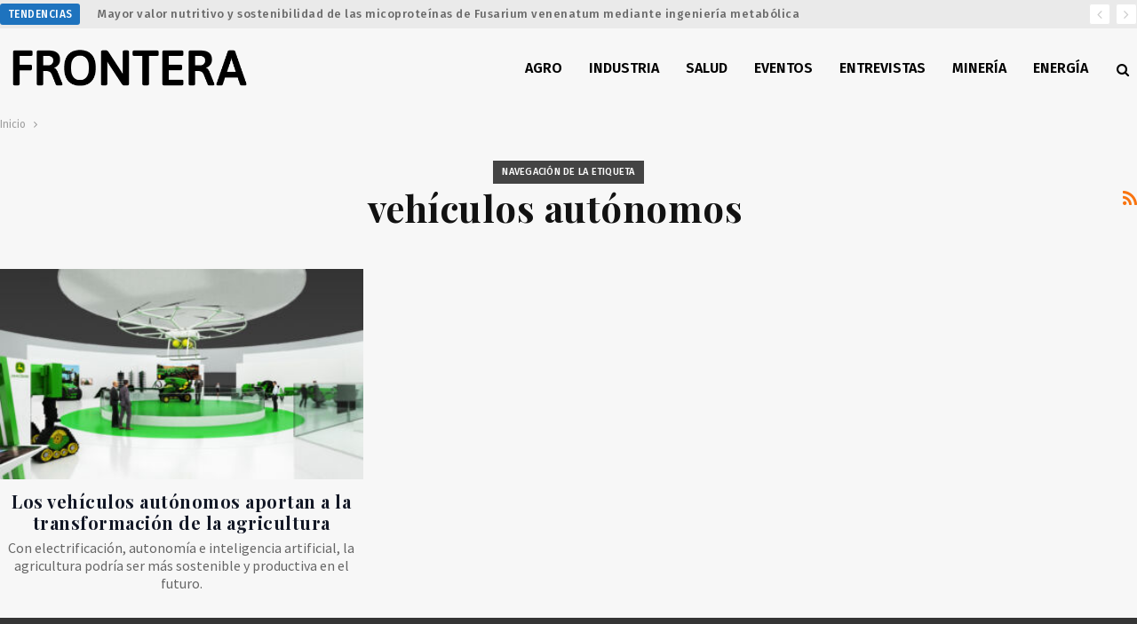

--- FILE ---
content_type: text/html; charset=UTF-8
request_url: https://fronterarg.com/tag/vehiculos-autonomos/
body_size: 11001
content:
	<!DOCTYPE html>
		<!--[if IE 8]>
	<html class="ie ie8" lang="es"> <![endif]-->
	<!--[if IE 9]>
	<html class="ie ie9" lang="es"> <![endif]-->
	<!--[if gt IE 9]><!-->
<html lang="es"> <!--<![endif]-->
	<head>
				<meta charset="UTF-8">
		<meta http-equiv="X-UA-Compatible" content="IE=edge">
		<meta name="viewport" content="width=device-width, initial-scale=1.0">
		<link rel="pingback" href="https://fronterarg.com/xmlrpc.php"/>

		<title>vehículos autónomos &#8211; Frontera</title>
<meta name='robots' content='max-image-preview:large' />
	<style>img:is([sizes="auto" i], [sizes^="auto," i]) { contain-intrinsic-size: 3000px 1500px }</style>
	
<!-- Better Open Graph, Schema.org & Twitter Integration -->
<meta property="og:locale" content="es_es"/>
<meta property="og:site_name" content="Frontera"/>
<meta property="og:url" content="https://fronterarg.com/tag/vehiculos-autonomos/"/>
<meta property="og:title" content="Archives"/>
<meta property="og:description" content="Noticias"/>
<meta property="og:type" content="website"/>
<meta name="twitter:card" content="summary_large_image"/>
<meta name="twitter:url" content="https://fronterarg.com/tag/vehiculos-autonomos/"/>
<meta name="twitter:title" content="Archives"/>
<meta name="twitter:description" content="Noticias"/>
<!-- / Better Open Graph, Schema.org & Twitter Integration. -->
<link rel='dns-prefetch' href='//fonts.googleapis.com' />
<link rel="alternate" type="application/rss+xml" title="Frontera &raquo; Feed" href="https://fronterarg.com/feed/" />
<link rel="alternate" type="application/rss+xml" title="Frontera &raquo; Feed de los comentarios" href="https://fronterarg.com/comments/feed/" />
<link rel="alternate" type="application/rss+xml" title="Frontera &raquo; Etiqueta vehículos autónomos del feed" href="https://fronterarg.com/tag/vehiculos-autonomos/feed/" />

<script type="text/javascript">
/* <![CDATA[ */
window._wpemojiSettings = {"baseUrl":"https:\/\/s.w.org\/images\/core\/emoji\/15.0.3\/72x72\/","ext":".png","svgUrl":"https:\/\/s.w.org\/images\/core\/emoji\/15.0.3\/svg\/","svgExt":".svg","source":{"concatemoji":"https:\/\/fronterarg.com\/wp-includes\/js\/wp-emoji-release.min.js?ver=6.7.4"}};
/*! This file is auto-generated */
!function(i,n){var o,s,e;function c(e){try{var t={supportTests:e,timestamp:(new Date).valueOf()};sessionStorage.setItem(o,JSON.stringify(t))}catch(e){}}function p(e,t,n){e.clearRect(0,0,e.canvas.width,e.canvas.height),e.fillText(t,0,0);var t=new Uint32Array(e.getImageData(0,0,e.canvas.width,e.canvas.height).data),r=(e.clearRect(0,0,e.canvas.width,e.canvas.height),e.fillText(n,0,0),new Uint32Array(e.getImageData(0,0,e.canvas.width,e.canvas.height).data));return t.every(function(e,t){return e===r[t]})}function u(e,t,n){switch(t){case"flag":return n(e,"\ud83c\udff3\ufe0f\u200d\u26a7\ufe0f","\ud83c\udff3\ufe0f\u200b\u26a7\ufe0f")?!1:!n(e,"\ud83c\uddfa\ud83c\uddf3","\ud83c\uddfa\u200b\ud83c\uddf3")&&!n(e,"\ud83c\udff4\udb40\udc67\udb40\udc62\udb40\udc65\udb40\udc6e\udb40\udc67\udb40\udc7f","\ud83c\udff4\u200b\udb40\udc67\u200b\udb40\udc62\u200b\udb40\udc65\u200b\udb40\udc6e\u200b\udb40\udc67\u200b\udb40\udc7f");case"emoji":return!n(e,"\ud83d\udc26\u200d\u2b1b","\ud83d\udc26\u200b\u2b1b")}return!1}function f(e,t,n){var r="undefined"!=typeof WorkerGlobalScope&&self instanceof WorkerGlobalScope?new OffscreenCanvas(300,150):i.createElement("canvas"),a=r.getContext("2d",{willReadFrequently:!0}),o=(a.textBaseline="top",a.font="600 32px Arial",{});return e.forEach(function(e){o[e]=t(a,e,n)}),o}function t(e){var t=i.createElement("script");t.src=e,t.defer=!0,i.head.appendChild(t)}"undefined"!=typeof Promise&&(o="wpEmojiSettingsSupports",s=["flag","emoji"],n.supports={everything:!0,everythingExceptFlag:!0},e=new Promise(function(e){i.addEventListener("DOMContentLoaded",e,{once:!0})}),new Promise(function(t){var n=function(){try{var e=JSON.parse(sessionStorage.getItem(o));if("object"==typeof e&&"number"==typeof e.timestamp&&(new Date).valueOf()<e.timestamp+604800&&"object"==typeof e.supportTests)return e.supportTests}catch(e){}return null}();if(!n){if("undefined"!=typeof Worker&&"undefined"!=typeof OffscreenCanvas&&"undefined"!=typeof URL&&URL.createObjectURL&&"undefined"!=typeof Blob)try{var e="postMessage("+f.toString()+"("+[JSON.stringify(s),u.toString(),p.toString()].join(",")+"));",r=new Blob([e],{type:"text/javascript"}),a=new Worker(URL.createObjectURL(r),{name:"wpTestEmojiSupports"});return void(a.onmessage=function(e){c(n=e.data),a.terminate(),t(n)})}catch(e){}c(n=f(s,u,p))}t(n)}).then(function(e){for(var t in e)n.supports[t]=e[t],n.supports.everything=n.supports.everything&&n.supports[t],"flag"!==t&&(n.supports.everythingExceptFlag=n.supports.everythingExceptFlag&&n.supports[t]);n.supports.everythingExceptFlag=n.supports.everythingExceptFlag&&!n.supports.flag,n.DOMReady=!1,n.readyCallback=function(){n.DOMReady=!0}}).then(function(){return e}).then(function(){var e;n.supports.everything||(n.readyCallback(),(e=n.source||{}).concatemoji?t(e.concatemoji):e.wpemoji&&e.twemoji&&(t(e.twemoji),t(e.wpemoji)))}))}((window,document),window._wpemojiSettings);
/* ]]> */
</script>
<style id='wp-emoji-styles-inline-css' type='text/css'>

	img.wp-smiley, img.emoji {
		display: inline !important;
		border: none !important;
		box-shadow: none !important;
		height: 1em !important;
		width: 1em !important;
		margin: 0 0.07em !important;
		vertical-align: -0.1em !important;
		background: none !important;
		padding: 0 !important;
	}
</style>
<link rel='stylesheet' id='wp-block-library-css' href='https://fronterarg.com/wp-includes/css/dist/block-library/style.min.css?ver=6.7.4' type='text/css' media='all' />
<style id='classic-theme-styles-inline-css' type='text/css'>
/*! This file is auto-generated */
.wp-block-button__link{color:#fff;background-color:#32373c;border-radius:9999px;box-shadow:none;text-decoration:none;padding:calc(.667em + 2px) calc(1.333em + 2px);font-size:1.125em}.wp-block-file__button{background:#32373c;color:#fff;text-decoration:none}
</style>
<style id='global-styles-inline-css' type='text/css'>
:root{--wp--preset--aspect-ratio--square: 1;--wp--preset--aspect-ratio--4-3: 4/3;--wp--preset--aspect-ratio--3-4: 3/4;--wp--preset--aspect-ratio--3-2: 3/2;--wp--preset--aspect-ratio--2-3: 2/3;--wp--preset--aspect-ratio--16-9: 16/9;--wp--preset--aspect-ratio--9-16: 9/16;--wp--preset--color--black: #000000;--wp--preset--color--cyan-bluish-gray: #abb8c3;--wp--preset--color--white: #ffffff;--wp--preset--color--pale-pink: #f78da7;--wp--preset--color--vivid-red: #cf2e2e;--wp--preset--color--luminous-vivid-orange: #ff6900;--wp--preset--color--luminous-vivid-amber: #fcb900;--wp--preset--color--light-green-cyan: #7bdcb5;--wp--preset--color--vivid-green-cyan: #00d084;--wp--preset--color--pale-cyan-blue: #8ed1fc;--wp--preset--color--vivid-cyan-blue: #0693e3;--wp--preset--color--vivid-purple: #9b51e0;--wp--preset--gradient--vivid-cyan-blue-to-vivid-purple: linear-gradient(135deg,rgba(6,147,227,1) 0%,rgb(155,81,224) 100%);--wp--preset--gradient--light-green-cyan-to-vivid-green-cyan: linear-gradient(135deg,rgb(122,220,180) 0%,rgb(0,208,130) 100%);--wp--preset--gradient--luminous-vivid-amber-to-luminous-vivid-orange: linear-gradient(135deg,rgba(252,185,0,1) 0%,rgba(255,105,0,1) 100%);--wp--preset--gradient--luminous-vivid-orange-to-vivid-red: linear-gradient(135deg,rgba(255,105,0,1) 0%,rgb(207,46,46) 100%);--wp--preset--gradient--very-light-gray-to-cyan-bluish-gray: linear-gradient(135deg,rgb(238,238,238) 0%,rgb(169,184,195) 100%);--wp--preset--gradient--cool-to-warm-spectrum: linear-gradient(135deg,rgb(74,234,220) 0%,rgb(151,120,209) 20%,rgb(207,42,186) 40%,rgb(238,44,130) 60%,rgb(251,105,98) 80%,rgb(254,248,76) 100%);--wp--preset--gradient--blush-light-purple: linear-gradient(135deg,rgb(255,206,236) 0%,rgb(152,150,240) 100%);--wp--preset--gradient--blush-bordeaux: linear-gradient(135deg,rgb(254,205,165) 0%,rgb(254,45,45) 50%,rgb(107,0,62) 100%);--wp--preset--gradient--luminous-dusk: linear-gradient(135deg,rgb(255,203,112) 0%,rgb(199,81,192) 50%,rgb(65,88,208) 100%);--wp--preset--gradient--pale-ocean: linear-gradient(135deg,rgb(255,245,203) 0%,rgb(182,227,212) 50%,rgb(51,167,181) 100%);--wp--preset--gradient--electric-grass: linear-gradient(135deg,rgb(202,248,128) 0%,rgb(113,206,126) 100%);--wp--preset--gradient--midnight: linear-gradient(135deg,rgb(2,3,129) 0%,rgb(40,116,252) 100%);--wp--preset--font-size--small: 13px;--wp--preset--font-size--medium: 20px;--wp--preset--font-size--large: 36px;--wp--preset--font-size--x-large: 42px;--wp--preset--spacing--20: 0.44rem;--wp--preset--spacing--30: 0.67rem;--wp--preset--spacing--40: 1rem;--wp--preset--spacing--50: 1.5rem;--wp--preset--spacing--60: 2.25rem;--wp--preset--spacing--70: 3.38rem;--wp--preset--spacing--80: 5.06rem;--wp--preset--shadow--natural: 6px 6px 9px rgba(0, 0, 0, 0.2);--wp--preset--shadow--deep: 12px 12px 50px rgba(0, 0, 0, 0.4);--wp--preset--shadow--sharp: 6px 6px 0px rgba(0, 0, 0, 0.2);--wp--preset--shadow--outlined: 6px 6px 0px -3px rgba(255, 255, 255, 1), 6px 6px rgba(0, 0, 0, 1);--wp--preset--shadow--crisp: 6px 6px 0px rgba(0, 0, 0, 1);}:where(.is-layout-flex){gap: 0.5em;}:where(.is-layout-grid){gap: 0.5em;}body .is-layout-flex{display: flex;}.is-layout-flex{flex-wrap: wrap;align-items: center;}.is-layout-flex > :is(*, div){margin: 0;}body .is-layout-grid{display: grid;}.is-layout-grid > :is(*, div){margin: 0;}:where(.wp-block-columns.is-layout-flex){gap: 2em;}:where(.wp-block-columns.is-layout-grid){gap: 2em;}:where(.wp-block-post-template.is-layout-flex){gap: 1.25em;}:where(.wp-block-post-template.is-layout-grid){gap: 1.25em;}.has-black-color{color: var(--wp--preset--color--black) !important;}.has-cyan-bluish-gray-color{color: var(--wp--preset--color--cyan-bluish-gray) !important;}.has-white-color{color: var(--wp--preset--color--white) !important;}.has-pale-pink-color{color: var(--wp--preset--color--pale-pink) !important;}.has-vivid-red-color{color: var(--wp--preset--color--vivid-red) !important;}.has-luminous-vivid-orange-color{color: var(--wp--preset--color--luminous-vivid-orange) !important;}.has-luminous-vivid-amber-color{color: var(--wp--preset--color--luminous-vivid-amber) !important;}.has-light-green-cyan-color{color: var(--wp--preset--color--light-green-cyan) !important;}.has-vivid-green-cyan-color{color: var(--wp--preset--color--vivid-green-cyan) !important;}.has-pale-cyan-blue-color{color: var(--wp--preset--color--pale-cyan-blue) !important;}.has-vivid-cyan-blue-color{color: var(--wp--preset--color--vivid-cyan-blue) !important;}.has-vivid-purple-color{color: var(--wp--preset--color--vivid-purple) !important;}.has-black-background-color{background-color: var(--wp--preset--color--black) !important;}.has-cyan-bluish-gray-background-color{background-color: var(--wp--preset--color--cyan-bluish-gray) !important;}.has-white-background-color{background-color: var(--wp--preset--color--white) !important;}.has-pale-pink-background-color{background-color: var(--wp--preset--color--pale-pink) !important;}.has-vivid-red-background-color{background-color: var(--wp--preset--color--vivid-red) !important;}.has-luminous-vivid-orange-background-color{background-color: var(--wp--preset--color--luminous-vivid-orange) !important;}.has-luminous-vivid-amber-background-color{background-color: var(--wp--preset--color--luminous-vivid-amber) !important;}.has-light-green-cyan-background-color{background-color: var(--wp--preset--color--light-green-cyan) !important;}.has-vivid-green-cyan-background-color{background-color: var(--wp--preset--color--vivid-green-cyan) !important;}.has-pale-cyan-blue-background-color{background-color: var(--wp--preset--color--pale-cyan-blue) !important;}.has-vivid-cyan-blue-background-color{background-color: var(--wp--preset--color--vivid-cyan-blue) !important;}.has-vivid-purple-background-color{background-color: var(--wp--preset--color--vivid-purple) !important;}.has-black-border-color{border-color: var(--wp--preset--color--black) !important;}.has-cyan-bluish-gray-border-color{border-color: var(--wp--preset--color--cyan-bluish-gray) !important;}.has-white-border-color{border-color: var(--wp--preset--color--white) !important;}.has-pale-pink-border-color{border-color: var(--wp--preset--color--pale-pink) !important;}.has-vivid-red-border-color{border-color: var(--wp--preset--color--vivid-red) !important;}.has-luminous-vivid-orange-border-color{border-color: var(--wp--preset--color--luminous-vivid-orange) !important;}.has-luminous-vivid-amber-border-color{border-color: var(--wp--preset--color--luminous-vivid-amber) !important;}.has-light-green-cyan-border-color{border-color: var(--wp--preset--color--light-green-cyan) !important;}.has-vivid-green-cyan-border-color{border-color: var(--wp--preset--color--vivid-green-cyan) !important;}.has-pale-cyan-blue-border-color{border-color: var(--wp--preset--color--pale-cyan-blue) !important;}.has-vivid-cyan-blue-border-color{border-color: var(--wp--preset--color--vivid-cyan-blue) !important;}.has-vivid-purple-border-color{border-color: var(--wp--preset--color--vivid-purple) !important;}.has-vivid-cyan-blue-to-vivid-purple-gradient-background{background: var(--wp--preset--gradient--vivid-cyan-blue-to-vivid-purple) !important;}.has-light-green-cyan-to-vivid-green-cyan-gradient-background{background: var(--wp--preset--gradient--light-green-cyan-to-vivid-green-cyan) !important;}.has-luminous-vivid-amber-to-luminous-vivid-orange-gradient-background{background: var(--wp--preset--gradient--luminous-vivid-amber-to-luminous-vivid-orange) !important;}.has-luminous-vivid-orange-to-vivid-red-gradient-background{background: var(--wp--preset--gradient--luminous-vivid-orange-to-vivid-red) !important;}.has-very-light-gray-to-cyan-bluish-gray-gradient-background{background: var(--wp--preset--gradient--very-light-gray-to-cyan-bluish-gray) !important;}.has-cool-to-warm-spectrum-gradient-background{background: var(--wp--preset--gradient--cool-to-warm-spectrum) !important;}.has-blush-light-purple-gradient-background{background: var(--wp--preset--gradient--blush-light-purple) !important;}.has-blush-bordeaux-gradient-background{background: var(--wp--preset--gradient--blush-bordeaux) !important;}.has-luminous-dusk-gradient-background{background: var(--wp--preset--gradient--luminous-dusk) !important;}.has-pale-ocean-gradient-background{background: var(--wp--preset--gradient--pale-ocean) !important;}.has-electric-grass-gradient-background{background: var(--wp--preset--gradient--electric-grass) !important;}.has-midnight-gradient-background{background: var(--wp--preset--gradient--midnight) !important;}.has-small-font-size{font-size: var(--wp--preset--font-size--small) !important;}.has-medium-font-size{font-size: var(--wp--preset--font-size--medium) !important;}.has-large-font-size{font-size: var(--wp--preset--font-size--large) !important;}.has-x-large-font-size{font-size: var(--wp--preset--font-size--x-large) !important;}
:where(.wp-block-post-template.is-layout-flex){gap: 1.25em;}:where(.wp-block-post-template.is-layout-grid){gap: 1.25em;}
:where(.wp-block-columns.is-layout-flex){gap: 2em;}:where(.wp-block-columns.is-layout-grid){gap: 2em;}
:root :where(.wp-block-pullquote){font-size: 1.5em;line-height: 1.6;}
</style>
<link rel='stylesheet' id='mc4wp-form-themes-css' href='https://fronterarg.com/wp-content/plugins/mailchimp-for-wp/assets/css/form-themes.css?ver=4.10.0' type='text/css' media='all' />
<link rel='stylesheet' id='better-framework-main-fonts-css' href='https://fonts.googleapis.com/css?family=Fira+Sans:400,500,300,600%7CPlayfair+Display:400,700%7COpen+Sans:400%7CSource+Sans+Pro:400%7CIBM+Plex+Sans:400%7CIBM+Plex+Serif:400,500%7CRoboto:500%7CArimo:700%7CArchivo:400' type='text/css' media='all' />
<script type="text/javascript" src="https://fronterarg.com/wp-includes/js/jquery/jquery.min.js?ver=3.7.1" id="jquery-core-js"></script>
<script type="text/javascript" src="https://fronterarg.com/wp-includes/js/jquery/jquery-migrate.min.js?ver=3.4.1" id="jquery-migrate-js"></script>
<!--[if lt IE 9]>
<script type="text/javascript" src="https://fronterarg.com/wp-content/plugins/better-post-views/includes/libs/better-framework/assets/js/html5shiv.min.js?ver=3.10.17" id="bf-html5shiv-js"></script>
<![endif]-->
<!--[if lt IE 9]>
<script type="text/javascript" src="https://fronterarg.com/wp-content/plugins/better-post-views/includes/libs/better-framework/assets/js/respond.min.js?ver=3.10.17" id="bf-respond-js"></script>
<![endif]-->
<link rel="https://api.w.org/" href="https://fronterarg.com/wp-json/" /><link rel="alternate" title="JSON" type="application/json" href="https://fronterarg.com/wp-json/wp/v2/tags/1587" /><link rel="EditURI" type="application/rsd+xml" title="RSD" href="https://fronterarg.com/xmlrpc.php?rsd" />
<meta name="generator" content="WordPress 6.7.4" />
<meta property="og:logo" content="https://www.fronterarg.com/wp-content/uploads/2020/12/logo-square-1x.png"/>

<!-- Meta Pixel Code -->
<script type='text/javascript'>
!function(f,b,e,v,n,t,s){if(f.fbq)return;n=f.fbq=function(){n.callMethod?
n.callMethod.apply(n,arguments):n.queue.push(arguments)};if(!f._fbq)f._fbq=n;
n.push=n;n.loaded=!0;n.version='2.0';n.queue=[];t=b.createElement(e);t.async=!0;
t.src=v;s=b.getElementsByTagName(e)[0];s.parentNode.insertBefore(t,s)}(window,
document,'script','https://connect.facebook.net/en_US/fbevents.js');
</script>
<!-- End Meta Pixel Code -->
<script type='text/javascript'>
  fbq('init', '422017169028156', {}, {
    "agent": "wordpress-6.7.4-3.0.8"
});
  </script><script type='text/javascript'>
  fbq('track', 'PageView', []);
  </script>
<!-- Meta Pixel Code -->
<noscript>
<img height="1" width="1" style="display:none" alt="fbpx"
src="https://www.facebook.com/tr?id=422017169028156&ev=PageView&noscript=1" />
</noscript>
<!-- End Meta Pixel Code -->
<meta name="generator" content="Powered by WPBakery Page Builder - drag and drop page builder for WordPress."/>
<script type="application/ld+json">{
    "@context": "http:\/\/schema.org\/",
    "@type": "Organization",
    "@id": "#organization",
    "logo": {
        "@type": "ImageObject",
        "url": "https:\/\/www.fronterarg.com\/wp-content\/uploads\/2020\/12\/logo-1x.png"
    },
    "url": "https:\/\/fronterarg.com\/",
    "name": "Frontera",
    "description": "Noticias"
}</script>
<script type="application/ld+json">{
    "@context": "http:\/\/schema.org\/",
    "@type": "WebSite",
    "name": "Frontera",
    "alternateName": "Noticias",
    "url": "https:\/\/fronterarg.com\/"
}</script>
<link rel='stylesheet' id='bf-minifed-css-1' href='https://fronterarg.com/wp-content/bs-booster-cache/ee5c9525ac311fda14a3b99a372fad6d.css' type='text/css' media='all' />
<link rel='stylesheet' id='7.6.2-1767828993' href='https://fronterarg.com/wp-content/bs-booster-cache/b7046b3f1730d7453b10e5a654fed283.css' type='text/css' media='all' />
<link rel="icon" href="https://fronterarg.com/wp-content/uploads/2020/12/cropped-logo-icon-1x-32x32.png" sizes="32x32" />
<link rel="icon" href="https://fronterarg.com/wp-content/uploads/2020/12/cropped-logo-icon-1x-192x192.png" sizes="192x192" />
<link rel="apple-touch-icon" href="https://fronterarg.com/wp-content/uploads/2020/12/cropped-logo-icon-1x-180x180.png" />
<meta name="msapplication-TileImage" content="https://fronterarg.com/wp-content/uploads/2020/12/cropped-logo-icon-1x-270x270.png" />

<!-- BetterFramework Head Inline CSS -->
<style>

.post-tp-1-header .term-badges {
    float: none;
}

.post-meta.single-post-meta .comments, .post-meta.single-post-meta .post-author-avatar, .post-meta.single-post-meta .time, .post-meta.single-post-meta .views {
    margin-right: 0;
}

.post-tp-1-header .term-badges a {
    padding: 0;
    background: none !important;
    color: red !important;
}

.listing-item-classic-2 .listing-inner {
    border: 0!important;
    padding-bottom: 0px!important;
}

.listing-item-classic-2 .post-meta {
    margin-bottom: 0px;
    text-align: center;
    font-size: 14px;
    
}

.listing-item-grid-1 .title {
    text-align: center;
}

.listing-item-grid-1 .post-meta {
    text-align: center;
}

.listing-item-blog-1 .featured, .listing-item-blog-5 .featured {
    _margin-right: 16px;
    _border-right: 1px solid lightgray;
    _padding-right: 10px;
}

.bs-listing-listing-blog-1 .listing-item-blog {
    margin-bottom: 20px!important;
    margin-top: 0!important;
}

.site-header.header-style-6.full-width, .site-header.full-width .topbar  {
    border-bottom: none!important;
}
.site-footer .copy-footer .menu {
    text-align: center;
}
ul.menu.footer-menu>li {
    float: none !important;
    display: inline-block;
}
.site-footer .copy-2 {
    display: none;
}
.site-footer .copy-1 {
    width: 100%;
    text-align: center;
    top: 0!important;
}
.site-footer .copy-footer {
    padding: 36px 0px;    
}
.footer-menu-container {
    border: 0!important;
}

.site-footer .copy-footer .container {
    font-size: 12px;
}

.site-footer .copy-footer .row:nth-child(2) {
    top: 0px!important;
}

.site-header.header-style-6 .main-menu-container {
    width: auto!important;
}
.bs-slider-1-item .term-badges.floated, .listing-item .term-badges.floated {
    /* display: none; */
    position: static!important;
    text-align: left!important;
}

.listing-mix-3-3.l-1-col {
    margin-top: 0!important;
}

.better-newsticker .heading {
    font-family: inherit!important;
}

.better-newsticker .heading:after {
    border-left-color: transparent!important;
}

.site-footer {
    background-color: #f5f5f5!important;
}

.site-header.header-style-6.full-width .content-wrap.pinned {
    -webkit-box-shadow: 0 4px 2px -2px rgba(0,0,0,.15);
    box-shadow: 0 4px 2px -2px rgba(0,0,0,.15);
}

.bs-slider-1-item .content-container {
    left:0!important;
    right:0!important;
}

http://www.fronterarg.com/wp-admin/admin.php?page=better-studio%2Fpublisher#.bs-slider-1-item .title {
    margin:inherit!important;
    text-align:inherit!important;
    max-width: 100%!important;
}

.post-tp-7-header .single-post-title, .post-template-13 .single-post-title {
    font-size: 36px!important;
    font-weight:700;
}

.section-heading .h-text {
    font-family: 'Fira Sans';
    font-weight: 500;
    font-size: 16px;
    text-transform: uppercase;
}

.listing-item-grid-1 .term-badges.text-badges {
    text-align: center!important;
}

.listing-item-grid-1 .post-summary {
    text-align: center;
}

.bs-slider-1-item .post-summary {
   text-shadow: 1px 1px 3px rgba(0,0,0,.2);
    color: #D9D9D9;
    font-size: 18px;
    /* padding-right: 80px; */
    line-height: 22px;
    padding-top: 6px;
}

.archive-title {
    border-bottom: none!important;
    padding-bottom:30px!important;
}

.archive-title.archive-title {
    margin-bottom: 0!important;
    margin-top: 30px;
}

.archive-title .pre-title {
    margin-bottom: 0!important;
}

.archive-title .pre-title:after {
    height: 0!important;
}

.archive-title .term-badges {
    text-align: center;
}

span.term-badge.term-15, span.term-badge.term-1, span.term-badge.term-427 {
    display: none!important;
}

.bs-shortcode.bs-slider .better-direction-nav a:before {
    line-height: 20px;
    font-size: 10px;
}

.bs-slider-1 .better-direction-nav .better-next, .bs-slider-1 .better-direction-nav .better-prev {
    width: 25px;
    height: 25px;
    line-height: 25px;
}

.bs-slider-1 .better-direction-nav .better-next {
    right: 10px;
    top: 45px;
}

.bs-slider-1 .better-direction-nav .better-prev {
    right: 40px;
    left: unset;
    top: 45px;
}
.post-tp-13-header .entry-terms {
    text-align: center;
}

.post-template-13 .entry-terms a {
    font-family: 'Fira Sans';
    font-weight: 400;
    font-size: 14px;
    border-width: 0px!important;
    background: none!important;
    float: none;
    padding: 0
}
.post-tp-13-header .entry-terms a, .post-tp-13-header .entry-terms.post-tags .terms-label {
   float: unset;
}
.entry-terms.post-tags .terms-label {
    border-radius: 50%;
    width: 23px;
    padding: 0;
    text-align: center;
}
.post-meta.single-post-meta .views {
    border: 1px solid #e2e2e2;
    padding: 0 6px;
}

.entry-terms.post-tags a {
    _border-radius: 0;
}

.post-tp-13-header .term-badges {
    display: inline-block;
}
.post-tp-13-header .single-post-excerpt+.post-meta-wrap {
    border-top: 1px solid rgba(0,0,0,.06);
    padding-top: 10px;
}

.post-meta.single-post-meta .term-badge a {
    padding: 0px 7px;
    margin-right: 6px;
    color: #fff;
    display: inline-block;
    white-space: nowrap;
    overflow: hidden;
    text-overflow: ellipsis;
    vertical-align: middle;
    line-height: 25px;
    background-color: #1e73be !important;
    border: 1px solid #1e73be;
    text-transform: uppercase;
    font-weight: 400!important;
    font-size: 12px;
    border-radius: 3px;
}

.listing-item-text-4 .item-inner {
    border-bottom: 0;
}

h3.section-heading.sh-t1 .h-text {
    background-color: transparent;
}

.bf-breadcrumb-end span {
    display: none!important;
}

.post.format-standard .single-featured .image-credit {
    color: #9e9e9e!important;
    background: none!important;
    position: relative;
    /* float: right; */
    text-align: left;
    width: 100%;
    background-color: #f2f2f2!important;
    padding: 5px;
    font-style: italic;
    font-size: 12px;
}

.bs-irp.right {
    margin-right: -50px;
}


.post-meta .user-social-icons {
    padding: 0;
    vertical-align: top;
    max-height: 22px;
    display: inline;

}

.post-meta .user-social-icons .social-item {
    display: inline-block;
    padding: 0;
    margin: 0 0 5px;
    border: 1px solid #e2e2e2;
    min-width: 24px;
    border-radius: 12px;
    background-color: #fff;
    color: #4d4d4d;
}

.post-meta .user-social-icons .social-item a {
    min-width: 24px;
}

.section-heading.sh-t1 .h-text {
    background: none!important;
}

.tag-separator {
    height: .2rem;
    width: .2rem;
    margin-left: .4rem;
    margin-right: .4rem;
}
.entry-terms.post-tags h5 {
    display: inline;
} 

.topbar .better-social-counter.style-button .social-item .item-icon {
	_color: red!important;
	_background: 0 0!important
}

/* responsive monitor */ @media(min-width: 1200px){.bs-slider-1-item>.item-content:before {
    padding-top: 56.25%!important;
}

.post-template-13 .single-container {
    _padding-right: 140px;
    _padding-left: 140px;
}

.post-template-13 .entry-content, .post-template-13 .entry-terms:last-child {
    padding-left: 15%;
    padding-right: 15%;
}
}
/* responsive landscape tablet */ @media(min-width: 1019px) and (max-width: 1199px){.bs-slider-1-item>.item-content:before {
    padding-top: 56.25%!important;
}
.bs-slider-1-item .title {
    line-height: 28px;
    font-size: 24px;
}
.bs-slider-1-item .post-summary {
    line-height: 18px;
    font-size: 14px;
}}
/* responsive portrait tablet */ @media(min-width: 768px) and (max-width: 1018px){.bs-slider-1-item>.item-content:before {
    padding-top: 56.25%!important;
}

.bs-slider-1-item .title {
    line-height: 28px;
    font-size: 24px;
}
.bs-slider-1-item .post-summary {
    line-height: 18px;
    font-size: 14px;
}}
/* responsive phone */ @media(max-width: 767px){.bs-slider-1-item>.item-content:before {
    padding-top: 75%!important;
}

.bs-slider-1-item .content-container {
    padding: 0 15px 15px;
}

.bs-slider-1-item .title {
    line-height: 24px;
    font-size: 20px;
}

.bs-slider-1-item .post-summary {
    line-height: 18px;
    font-size: 14px;
}

.post-template-13 .single-post-title {
    font-size: 30px!important;
    line-height: 34px;
}

.post-tp-13-header .single-post-excerpt {
    font-size: 18px;
    line-height: 22px;
}

.post-template-13 .entry-terms a {
    font-size: 10px;
    line-height: 16px;
    margin-bottom: 0;
    padding: 0 5px;
    
}}

</style>
<!-- /BetterFramework Head Inline CSS-->
<noscript><style> .wpb_animate_when_almost_visible { opacity: 1; }</style></noscript>	</head>

<body class="archive tag tag-vehiculos-autonomos tag-1587 bs-theme bs-publisher bs-publisher-newswatch ltr close-rh page-layout-3-col-0 full-width active-sticky-sidebar main-menu-sticky-smart  wpb-js-composer js-comp-ver-6.7.0 vc_responsive bs-ll-d" dir="ltr">
	<header id="header" class="site-header header-style-6 full-width" itemscope="itemscope" itemtype="https://schema.org/WPHeader">
		<section class="topbar topbar-style-2 hidden-xs hidden-xs">
	<div class="content-wrap">
		<div class="container">

			<div class="topbar-inner clearfix">

				
				<div class="section-menu">
						<div id="newsticker-704510035" class="better-newsticker "
	     data-speed="12000">
		<p class="heading ">Tendencias</p>
		<ul class="news-list">
								<li><a class="limit-line" href="https://fronterarg.com/mayor-valor-nutritivo-y-sostenibilidad-de-las-micoproteinas-de-fusarium-venatum-mediante-ingenieria-metabolica/">Mayor valor nutritivo y sostenibilidad de las micoproteínas de Fusarium venenatum mediante ingeniería metabólica</a></li>
										<li><a class="limit-line" href="https://fronterarg.com/fiebre-y-gripe-por-que-los-virus-de-origen-aviar-toleran-temperaturas-febriles/">Fiebre y gripe: por qué los virus de origen aviar toleran temperaturas febriles</a></li>
										<li><a class="limit-line" href="https://fronterarg.com/como-una-bacteria-inhibe-enzimas-vegetales-para-evitar-ser-detectada-por-la-planta/">Cómo una bacteria inhibe enzimas vegetales para evitar ser detectada por la planta</a></li>
										<li><a class="limit-line" href="https://fronterarg.com/mosquitos-micropredadores-con-multiples-sentidos/">Mosquitos, micropredadores con múltiples sentidos</a></li>
										<li><a class="limit-line" href="https://fronterarg.com/antagonismo-bacteriano-como-estrategia-de-supervivencia/">Antagonismo bacteriano como estrategia de supervivencia</a></li>
										<li><a class="limit-line" href="https://fronterarg.com/plaquetas-secuestradoras-de-dna/">Plaquetas secuestradoras de DNA</a></li>
										<li><a class="limit-line" href="https://fronterarg.com/los-anticuerpos-contra-el-mani-vienen-codificados-desde-la-linea-germinal/">Los anticuerpos contra el maní vienen codificados desde la línea germinal</a></li>
										<li><a class="limit-line" href="https://fronterarg.com/edicion-genica-para-mejorar-productividad-y-resiliencia-de-la-cana-de-azucar/">Edición génica para mejorar productividad y resiliencia de la caña de azúcar</a></li>
										<li><a class="limit-line" href="https://fronterarg.com/dna-de-medio-millon-de-individuos-secuenciado-en-reino-unido/">DNA de medio millón de individuos secuenciado en Reino Unido</a></li>
										<li><a class="limit-line" href="https://fronterarg.com/sustitutos-vegetales-de-la-leche-vs-leche-de-vaca/">Sustitutos vegetales de la leche vs. leche de vaca</a></li>
							</ul>
	</div>
				</div>

			</div>
		</div>
	</div>
</section>
		<div class="content-wrap">
			<div class="container">
				<div class="header-inner clearfix">
					<div id="site-branding" class="site-branding">
	<p  id="site-title" class="logo h1 img-logo">
	<a href="https://fronterarg.com/" itemprop="url" rel="home">
					<img id="site-logo" src="https://www.fronterarg.com/wp-content/uploads/2020/12/logo-1x.png"
			     alt="Frontera"  data-bsrjs="https://www.fronterarg.com/wp-content/uploads/2020/12/logo-2x.png"  />

			<span class="site-title">Frontera - Noticias</span>
				</a>
</p>
</div><!-- .site-branding -->
<nav id="menu-main" class="menu main-menu-container  show-search-item menu-actions-btn-width-1" role="navigation" itemscope="itemscope" itemtype="https://schema.org/SiteNavigationElement">
			<div class="menu-action-buttons width-1">
							<div class="search-container close">
					<span class="search-handler"><i class="fa fa-search"></i></span>

					<div class="search-box clearfix">
						<form role="search" method="get" class="search-form clearfix" action="https://fronterarg.com">
	<input type="search" class="search-field"
	       placeholder="Buscar..."
	       value="" name="s"
	       title="Buscar:"
	       autocomplete="off">
	<input type="submit" class="search-submit" value="Buscar">
</form><!-- .search-form -->
					</div>
				</div>
						</div>
			<ul id="main-navigation" class="main-menu menu bsm-pure clearfix">
		<li id="menu-item-1966" class="menu-item menu-item-type-taxonomy menu-item-object-category menu-term-527 better-anim-fade menu-item-1966"><a href="https://fronterarg.com/category/agro/">Agro</a></li>
<li id="menu-item-3740" class="menu-item menu-item-type-taxonomy menu-item-object-category menu-term-1072 better-anim-fade menu-item-3740"><a href="https://fronterarg.com/category/industria/">Industria</a></li>
<li id="menu-item-1968" class="menu-item menu-item-type-taxonomy menu-item-object-category menu-term-524 better-anim-fade menu-item-1968"><a href="https://fronterarg.com/category/salud/">Salud</a></li>
<li id="menu-item-429" class="menu-item menu-item-type-taxonomy menu-item-object-category menu-term-8 better-anim-fade menu-item-429"><a href="https://fronterarg.com/category/eventos/">Eventos</a></li>
<li id="menu-item-11844" class="menu-item menu-item-type-taxonomy menu-item-object-category menu-term-1660 better-anim-fade menu-item-11844"><a href="https://fronterarg.com/category/entrevistas/">Entrevistas</a></li>
<li id="menu-item-13462" class="menu-item menu-item-type-taxonomy menu-item-object-category menu-term-2373 better-anim-fade menu-item-13462"><a href="https://fronterarg.com/category/mineria/">Minería</a></li>
<li id="menu-item-13672" class="menu-item menu-item-type-taxonomy menu-item-object-category menu-term-2374 better-anim-fade menu-item-13672"><a href="https://fronterarg.com/category/energia/">Energía</a></li>
	</ul><!-- #main-navigation -->
</nav><!-- .main-menu-container -->
				</div>
			</div>
		</div>
	</header><!-- .site-header -->
	<div class="rh-header clearfix light deferred-block-exclude">
		<div class="rh-container clearfix">

			<div class="menu-container close">
				<span class="menu-handler"><span class="lines"></span></span>
			</div><!-- .menu-container -->

			<div class="logo-container rh-img-logo">
				<a href="https://fronterarg.com/" itemprop="url" rel="home">
											<img src="https://www.fronterarg.com/wp-content/uploads/2020/12/logo-1x.png"
						     alt="Frontera"  data-bsrjs="https://www.fronterarg.com/wp-content/uploads/2020/12/logo-2x.png"  />				</a>
			</div><!-- .logo-container -->
		</div><!-- .rh-container -->
	</div><!-- .rh-header -->
		<div class="main-wrap content-main-wrap">
		<nav role="navigation" aria-label="Breadcrumbs" class="bf-breadcrumb clearfix bc-top-style"><div class="content-wrap"><div class="container bf-breadcrumb-container"><ul class="bf-breadcrumb-items" itemscope itemtype="http://schema.org/BreadcrumbList"><meta name="numberOfItems" content="2" /><meta name="itemListOrder" content="Ascending" /><li itemprop="itemListElement" itemscope itemtype="http://schema.org/ListItem" class="bf-breadcrumb-item bf-breadcrumb-begin"><a itemprop="item" href="https://fronterarg.com" rel="home"><span itemprop="name">Inicio</span></a><meta itemprop="position" content="1" /></li><li itemprop="itemListElement" itemscope itemtype="http://schema.org/ListItem" class="bf-breadcrumb-item bf-breadcrumb-end"><span itemprop="name">vehículos autónomos</span><meta itemprop="item" content="https://fronterarg.com/tag/vehiculos-autonomos/"/><meta itemprop="position" content="2" /></li></ul></div></div></nav><div class="content-wrap">
	<section class="archive-title tag-title with-action">
	<div class="pre-title"><span>Navegación de la etiqueta</span></div>

	<div class="actions-container">
		<a class="rss-link" href="https://fronterarg.com/tag/vehiculos-autonomos/feed/"><i class="fa fa-rss"></i></a>
	</div>

	<h1 class="page-heading"><span class="h-title">vehículos autónomos</span></h1>

	</section>
	<main id="content" class="content-container">

		<div class="container layout-3-col layout-3-col-0 container layout-bc-before">
			<div class="row main-section">
										<div class="col-sm-12 content-column">
								<div class="listing listing-grid listing-grid-1 clearfix columns-3">
		<article class="post-6743 type-post format-standard has-post-thumbnail   listing-item listing-item-grid listing-item-grid-1 main-term-527">
	<div class="item-inner">
					<div class="featured clearfix">
				<a  title="Los vehículos autónomos aportan a la transformación de la agricultura" style="background-image: url(https://fronterarg.com/wp-content/uploads/2021/03/JD_FTZ_cam003_-357x210.jpg);" data-bsrjs="https://fronterarg.com/wp-content/uploads/2021/03/JD_FTZ_cam003_-750x430.jpg"						class="img-holder" href="https://fronterarg.com/los-vehiculos-autonomos-un-paso-mas-en-la-transformacion-de-la-agricultura/"></a>

							</div>
		<h2 class="title">		<a href="https://fronterarg.com/los-vehiculos-autonomos-un-paso-mas-en-la-transformacion-de-la-agricultura/" class="post-title post-url">
			Los vehículos autónomos aportan a la transformación de la agricultura		</a>
		</h2>			<div class="post-summary">
				Con electrificación, autonomía e inteligencia artificial, la agricultura podría ser más sostenible y productiva en el futuro.			</div>
			</div>
	</article >
	</div>
							</div><!-- .content-column -->
									</div><!-- .main-section -->
		</div>

	</main><!-- main -->
	</div><!-- .content-wrap -->
		</div><!-- .main-wrap -->
			<footer id="site-footer" class="site-footer full-width">
				<div class="copy-footer">
			<div class="content-wrap">
				<div class="container">
						<div class="row">
		<div class="col-lg-12">
			<div id="menu-footer" class="menu footer-menu-wrapper" role="navigation" itemscope="itemscope" itemtype="https://schema.org/SiteNavigationElement">
				<nav class="footer-menu-container">
					<ul id="footer-navigation" class="footer-menu menu clearfix">
						<li class="menu-item menu-item-type-taxonomy menu-item-object-category menu-term-527 better-anim-fade menu-item-1966"><a href="https://fronterarg.com/category/agro/">Agro</a></li>
<li class="menu-item menu-item-type-taxonomy menu-item-object-category menu-term-1072 better-anim-fade menu-item-3740"><a href="https://fronterarg.com/category/industria/">Industria</a></li>
<li class="menu-item menu-item-type-taxonomy menu-item-object-category menu-term-524 better-anim-fade menu-item-1968"><a href="https://fronterarg.com/category/salud/">Salud</a></li>
<li class="menu-item menu-item-type-taxonomy menu-item-object-category menu-term-8 better-anim-fade menu-item-429"><a href="https://fronterarg.com/category/eventos/">Eventos</a></li>
<li class="menu-item menu-item-type-taxonomy menu-item-object-category menu-term-1660 better-anim-fade menu-item-11844"><a href="https://fronterarg.com/category/entrevistas/">Entrevistas</a></li>
<li class="menu-item menu-item-type-taxonomy menu-item-object-category menu-term-2373 better-anim-fade menu-item-13462"><a href="https://fronterarg.com/category/mineria/">Minería</a></li>
<li class="menu-item menu-item-type-taxonomy menu-item-object-category menu-term-2374 better-anim-fade menu-item-13672"><a href="https://fronterarg.com/category/energia/">Energía</a></li>
					</ul>
				</nav>
			</div>
		</div>
	</div>
					<div class="row footer-copy-row">
						<div class="copy-1 col-lg-6 col-md-6 col-sm-6 col-xs-12">
							Frontera Noticias.
© 2026 - Frontera. Todos los derechos Reservados.						</div>
						<div class="copy-2 col-lg-6 col-md-6 col-sm-6 col-xs-12">
													</div>
					</div>
				</div>
			</div>
		</div>
	</footer><!-- .footer -->

<!-- Global site tag (gtag.js) - Google Analytics -->
<script async src="https://www.googletagmanager.com/gtag/js?id=UA-164245461-1"></script>
<script>
  window.dataLayer = window.dataLayer || [];
  function gtag(){dataLayer.push(arguments);}
  gtag('js', new Date());

  gtag('config', 'UA-164245461-1');
</script>    <!-- Meta Pixel Event Code -->
    <script type='text/javascript'>
        document.addEventListener( 'wpcf7mailsent', function( event ) {
        if( "fb_pxl_code" in event.detail.apiResponse){
          eval(event.detail.apiResponse.fb_pxl_code);
        }
      }, false );
    </script>
    <!-- End Meta Pixel Event Code -->
    <div id='fb-pxl-ajax-code'></div><script type="text/javascript" id="publisher-theme-pagination-js-extra">
/* <![CDATA[ */
var bs_pagination_loc = {"loading":"<div class=\"bs-loading\"><div><\/div><div><\/div><div><\/div><div><\/div><div><\/div><div><\/div><div><\/div><div><\/div><div><\/div><\/div>"};
/* ]]> */
</script>
<script type="text/javascript" id="publisher-js-extra">
/* <![CDATA[ */
var publisher_theme_global_loc = {"page":{"boxed":"full-width"},"header":{"style":"style-6","boxed":"out-full-width"},"ajax_url":"https:\/\/fronterarg.com\/wp-admin\/admin-ajax.php","loading":"<div class=\"bs-loading\"><div><\/div><div><\/div><div><\/div><div><\/div><div><\/div><div><\/div><div><\/div><div><\/div><div><\/div><\/div>","translations":{"tabs_all":"Todas","tabs_more":"M\u00e1s","lightbox_expand":"Agrandar imagen","lightbox_close":"Cerrar"},"lightbox":{"not_classes":""},"main_menu":{"more_menu":"disable"},"top_menu":{"more_menu":"disable"},"skyscraper":{"sticky_gap":30,"sticky":false,"position":""},"share":{"more":false},"refresh_googletagads":"1","notification":{"subscribe_msg":"By clicking the subscribe button you will never miss the new articles!","subscribed_msg":"You're subscribed to notifications","subscribe_btn":"Subscribe","subscribed_btn":"Unsubscribe"}};
var publisher_theme_ajax_search_loc = {"ajax_url":"https:\/\/fronterarg.com\/wp-admin\/admin-ajax.php","previewMarkup":"<div class=\"ajax-search-results-wrapper ajax-search-no-product\">\n\t<div class=\"ajax-search-results\">\n\t\t<div class=\"ajax-ajax-posts-list\">\n\t\t\t<div class=\"ajax-posts-column\">\n\t\t\t\t<div class=\"clean-title heading-typo\">\n\t\t\t\t\t<span>Mensajes<\/span>\n\t\t\t\t<\/div>\n\t\t\t\t<div class=\"posts-lists\" data-section-name=\"posts\"><\/div>\n\t\t\t<\/div>\n\t\t<\/div>\n\t\t<div class=\"ajax-taxonomy-list\">\n\t\t\t<div class=\"ajax-categories-columns\">\n\t\t\t\t<div class=\"clean-title heading-typo\">\n\t\t\t\t\t<span>Categor\u00edas<\/span>\n\t\t\t\t<\/div>\n\t\t\t\t<div class=\"posts-lists\" data-section-name=\"categories\"><\/div>\n\t\t\t<\/div>\n\t\t\t<div class=\"ajax-tags-columns\">\n\t\t\t\t<div class=\"clean-title heading-typo\">\n\t\t\t\t\t<span>Etiquetas<\/span>\n\t\t\t\t<\/div>\n\t\t\t\t<div class=\"posts-lists\" data-section-name=\"tags\"><\/div>\n\t\t\t<\/div>\n\t\t<\/div>\n\t<\/div>\n<\/div>\n","full_width":"0"};
/* ]]> */
</script>
		<div class="rh-cover noscroll  no-login-icon" >
			<span class="rh-close"></span>
			<div class="rh-panel rh-pm">
				<div class="rh-p-h">
									</div>

				<div class="rh-p-b">
										<div class="rh-c-m clearfix"></div>

											<form role="search" method="get" class="search-form" action="https://fronterarg.com">
							<input type="search" class="search-field"
							       placeholder="Buscar..."
							       value="" name="s"
							       title="Buscar:"
							       autocomplete="off">
							<input type="submit" class="search-submit" value="">
						</form>
										</div>
			</div>
					</div>
		<script type="text/javascript" async="async" src="https://fronterarg.com/wp-content/bs-booster-cache/ee40e786f54314e480bf23de67acb05a.js?ver=6.7.4" id="bs-booster-js"></script>

</body>
</html>